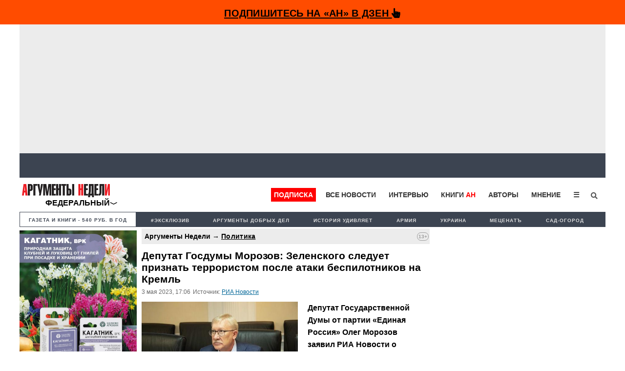

--- FILE ---
content_type: text/html; charset=UTF-8
request_url: https://argumenti.ru/politics/2023/05/828833
body_size: 16336
content:
<!DOCTYPE html>
<html>
<head>
    <meta http-equiv="X-UA-Compatible" content="IE=edge">
	<meta http-equiv="Content-Type" content="text/html; charset=utf-8" />
    
	<meta name="yandex-verification" content="4c7141e5dab59132" />
	<meta name="google-site-verification" content="tossbk_I2eb3-RB8DxVbAUYPewK5KDyj6bnrnKC8-eU" />
	<meta name="mailru-verification" content="1505d3c11701cb6c" />
    <meta name="pmail-verification" content="49f3d0550d367c9cecde10c0a2d4cbd2">
	<meta name="viewport" content="width=device-width, initial-scale=1.0">
    <meta name="757a66e838ed83d5840779983391e519" content="">
	<title>Депутат Госдумы Морозов: Зеленского следует признать террористом после атаки беспилотников на Кремль - Аргументы Недели</title><meta name="description" content="Депутат Государственной Думы от партии «Единая Россия» Олег Морозов заявил РИА Новости о необходимости признать Владимира Зеленского террористом и нанести «удар», который убедит противника в возможности смертельного наказания за подобные действия."><meta name="og:type" content="website"><meta name="og:site_name" content="Аргументы Недели"><meta name="twitter:title" content="Депутат Госдумы Морозов: Зеленского следует признать террористом после атаки беспилотников на Кремль - Аргументы Недели"><meta name="twitter:url" content="https://argumenti.ru/politics/2023/05/828833"><meta name="twitter:image" content="https://img.argumenti.ru/news/news_id/20230503050656-828833.jpg"><meta name="og:title" content="Депутат Госдумы Морозов: Зеленского следует признать террористом после атаки беспилотников на Кремль - Аргументы Недели"><meta name="og:url" content="https://argumenti.ru/politics/2023/05/828833"><meta name="og:description" content="Депутат Государственной Думы от партии «Единая Россия» Олег Морозов заявил РИА Новости о необходимости признать Владимира Зеленского террористом и нанести «удар», который убедит противника в возможности смертельного наказания за подобные действия."><meta name="og:image" content="https://img.argumenti.ru/news/news_id/20230503050656-828833.jpg"><meta name="og:image:width" content="1200"><meta name="og:image:height" content="630"><link rel="stylesheet" href="https://argumenti.ru/pub/styles/reset.css" type="text/css"><link rel="stylesheet" href="https://argumenti.ru/src/styles.css?ver=214" type="text/css"><link rel="image_src" href="https://img.argumenti.ru/news/news_id/20230503050656-828833.jpg" >	<//base href="https://argumenti.ru/">



			<link rel="amphtml" href="https://argumenti.ru/politics/2023/05/828833/amp">
        <link href="https://argumenti.ru/politics/2023/05/828833" rel="canonical"/>
	
	<link title="argumenti_ru" type="application/rss+xml" rel="alternate" href="https://argumenti.ru/rss/argumenti_online.xml"/>
    <link rel="shortcut icon" href="/favicon.ico?ver=2" type="image/x-icon" />
    <link rel="apple-touch-icon" href="/apple-touch-icon.png?ver=2" />
    <link rel="apple-touch-icon" sizes="57x57" href="/apple-touch-icon-57x57.png?ver=2" />
    <link rel="apple-touch-icon" sizes="72x72" href="/apple-touch-icon-72x72.png?ver=2" />
    <link rel="apple-touch-icon" sizes="76x76" href="/apple-touch-icon-76x76.png?ver=2" />
    <link rel="apple-touch-icon" sizes="114x114" href="/apple-touch-icon-114x114.png?ver=2" />
    <link rel="apple-touch-icon" sizes="120x120" href="/apple-touch-icon-120x120.png?ver=2" />
    <link rel="apple-touch-icon" sizes="144x144" href="/apple-touch-icon-144x144.png?ver=2" />
    <link rel="apple-touch-icon" sizes="152x152" href="/apple-touch-icon-152x152.png?ver=2" />
    <link rel="apple-touch-icon" sizes="180x180" href="/apple-touch-icon-180x180.png?ver=2" />
	<link rel="icon" type="image/ico" href="/favicon.ico?ver=2" />
	<link rel="icon" type="image/png" sizes="32x32" href="/favicon-32x32.png?ver=2">
    <link rel="icon" type="image/png" sizes="16x16" href="/favicon-16x16.png?ver=2">
    <link rel="stylesheet" href="/pub/styles/fontawesome/css/all.css?ver=1">
    <script type="text/javascript" src="https://argumenti.ru//pub/js/my.js?ver=0.458"></script>
    <script async id="__lxGc__rtr" type="text/javascript" src="//s.clickiocdn.com/t/183738/360.js"></script>
    <script async type="text/javascript" src="//s.luxupcdnc.com/t/common_402.js"></script>
    <!-- Yandex.RTB -->
<script>window.yaContextCb=window.yaContextCb||[]</script>
<script src="https://yandex.ru/ads/system/context.js" async></script>
    <script async src="https://jsn.24smi.net/smi.js"></script>
        <script data-ad-client="ca-pub-1408921960916748" async src="https://pagead2.googlesyndication.com/pagead/js/adsbygoogle.js"></script>
    <!-- ex_adv 49 --><!-- Yandex.RTB R-A-50615-94 -->
<script>window.yaContextCb.push(()=>{
  Ya.Context.AdvManager.render({
    type: 'fullscreen',    
    platform: 'touch',
    blockId: 'R-A-50615-94'
  })
})</script></head>
<body>
    <!-- ex_adv 13 --><!--AdFox START-->
<!--argumentiru-->
<!--Площадка: Аргументы Недели / * / *-->
<!--Тип баннера: FullScreen mobile-->
<!--Расположение: <верх страницы>-->
<div id="adfox_15871344050072167"></div>
<script>
    window.Ya.adfoxCode.create({
        ownerId: 264297,
        containerId: 'adfox_15871344050072167',
        params: {
            pp: 'g',
            ps: 'cquo',
            p2: 'ggws'
        }
    });
</script>
<!-- create page: 2026-01-16 18:58:27 -->

<!-- Yandex.Metrika counter -->
<script type="text/javascript" >
   (function(m,e,t,r,i,k,a){m[i]=m[i]||function(){(m[i].a=m[i].a||[]).push(arguments)};
   m[i].l=1*new Date();k=e.createElement(t),a=e.getElementsByTagName(t)[0],k.async=1,k.src=r,a.parentNode.insertBefore(k,a)})
   (window, document, "script", "https://mc.yandex.ru/metrika/tag.js", "ym");

   ym(26004090, "init", {
        clickmap:true,
        trackLinks:true,
        accurateTrackBounce:true,
        webvisor:true
   });
</script>
<noscript><div><img src="https://mc.yandex.ru/watch/26004090" style="position:absolute; left:-9999px;" alt="" /></div></noscript>
<!-- /Yandex.Metrika counter --><!-- Rating Mail.ru counter -->
<script type="text/javascript">
var _tmr = window._tmr || (window._tmr = []);
_tmr.push({id: "1069168", type: "pageView", start: (new Date()).getTime()});
(function (d, w, id) {
  if (d.getElementById(id)) return;
  var ts = d.createElement("script"); ts.type = "text/javascript"; ts.async = true; ts.id = id;
  ts.src = "https://top-fwz1.mail.ru/js/code.js";
  var f = function () {var s = d.getElementsByTagName("script")[0]; s.parentNode.insertBefore(ts, s);};
  if (w.opera == "[object Opera]") { d.addEventListener("DOMContentLoaded", f, false); } else { f(); }
})(document, window, "topmailru-code");
</script><noscript><div>
<img src="https://top-fwz1.mail.ru/counter?id=1069168;js=na" style="border:0;position:absolute;left:-9999px;" alt="Top.Mail.Ru" />
</div></noscript>
<!-- //Rating Mail.ru counter -->

<!--Desktop--!>
<header class="header_new" itemscope itemtype="http://schema.org/WPHeader">
  

    
                                        <div id="sticky_top-adv">
    <div id="main_adv" style="text-align:center;background: #FF4C00;">
        <div>
            <div class="share_box subscribe_box" style="border: 0px;background: #FF4C00;font-weight:bold;padding-bottom: 4px;">
                    <a href="https://dzen.ru/argumenti.ru?invite=1"  onclick="ym(26004090,'reachGoal','zen_sticky-adv')" target="_blank">
                        Подпишитесь на «АН» в Дзен <i class="fas fa-hand-pointer"></i>
                    </a>
            </div>
        </div>
    </div>
</div>
<div class="mob_hidden">
<!-- ex_adv 112 --><div style="background: #ececec;padding: 7px;box-sizing: border-box;height: 264px;align-items: center;display: flex;justify-content: center;">
    <!-- Yandex.RTB R-A-50615-85 -->
    <div id="yandex_rtb_R-A-50615-85"></div>
    <script>window.yaContextCb.push(()=>{
    Ya.Context.AdvManager.render({
        renderTo: 'yandex_rtb_R-A-50615-85',
        blockId: 'R-A-50615-85'
    })
    })</script>
</div></div>                
        <ul id="tabloid_new" style="min-height: 50px;"></ul>
        
        <script async type="text/javascript">
            load_an_content('tabloid_new', 'https://argumenti.ru/cache/pages/tabloid_id.html');
        </script>  

        <div id="sub_header" class="mob_top-noadv">
    <div id="an_logo">
                    <div class="an-logo">
                <a href="/">
                    <img alt="Аргументы Недели (argumenti.ru)" src="https://argumenti.ru/images/logo/argumentiru.svg"/>
                </a>
            </div>
            <div class="an-region">Федеральный</div>
            </div>
    <div class="region-menu-block">
                <span class="closeLRegionMenu">✖</span>
                                <ul class="header-region">
                    <li><a href="https://argumenti.ru/">Федеральный</a></li> 
                                                                    <li><a href="https://argumenti.ru/region/arkhangelsk">Архангельск</a></li>
                                                                    <li><a href="https://argumenti.ru/region/astrahan">Астрахань</a></li>
                                                                    <li><a href="https://argumenti.ru/region/bashkortostan">Башкортостан</a></li>
                                                                    <li><a href="https://argumenti.ru/region/vladivostok">Владивосток</a></li>
                                                                    <li><a href="https://argumenti.ru/region/volgograd">Волгоград</a></li>
                                                                    <li><a href="https://argumenti.ru/region/vologda">Вологда</a></li>
                                                                    <li><a href="https://argumenti.ru/region/voronezh">Воронеж</a></li>
                                                                    <li><a href="https://argumenti.ru/region/vyatka">Вятка</a></li>
                                                                    <li><a href="https://argumenti.ru/region/irkutsk">Иркутск</a></li>
                                                                    <li><a href="https://argumenti.ru/region/kaliningrad">Калининград</a></li>
                                                                    <li><a href="https://argumenti.ru/region/karel">Карелия</a></li>
                                                                    <li><a href="https://an-crimea.ru/" target="_blank"">Крым</a></li>
                                                                    <li><a href="https://argumenti.ru/region/kuban">Кубань</a></li>
                                                                    <li><a href="https://argumenti.ru/region/lenobl">Ленобласть</a></li>
                                                                    <li><a href="https://argumenti.ru/region/mari-el">Марий Эл</a></li>
                                                                    <li><a href="https://argumenti.ru/region/mordovia">Мордовия</a></li>
                                                                    <li><a href="https://argumenti.ru/region/nnovgorod">Нижний Новгород</a></li>
                                                                    <li><a href="https://argumenti.ru/region/novosib">Новосибирск</a></li>
                                                                    <li><a href="https://argumenti.ru/region/orenburg">Оренбург</a></li>
                                                                    <li><a href="https://argumenti.ru/region/penza">Пенза</a></li>
                                                                    <li><a href="https://argumenti.ru/region/perm">Пермь</a></li>
                                                                    <li><a href="https://argumenti.ru/region/spb">Петербург</a></li>
                                                                    <li><a href="https://argumenti.ru/region/pskov">Псков</a></li>
                                                                    <li><a href="https://argumenti.ru/region/rostov_na_donu">Ростов-на-Дону</a></li>
                                                                    <li><a href="https://argumenti.ru/region/samara">Самара</a></li>
                                                                    <li><a href="https://argumenti.ru/region/saratov">Саратов</a></li>
                                                                    <li><a href="https://argumenti.ru/region/sakhlin">Сахалин</a></li>
                                                                    <li><a href="https://argumenti.ru/region/ekb">Свердловская область</a></li>
                                                                    <li><a href="https://argumenti.ru/region/smolensk">Смоленск</a></li>
                                                                    <li><a href="https://argumenti.ru/region/tambov">Тамбов</a></li>
                                                                    <li><a href="https://argumenti.ru/region/tatarstan">Татарстан</a></li>
                                                                    <li><a href="https://argumenti.ru/region/tolyatti">Тольятти</a></li>
                                                                    <li><a href="https://argumenti.ru/region/udmurtiya">Удмуртия</a></li>
                                                                    <li><a href="https://argumenti.ru/region/ulyanovsk">Ульяновск</a></li>
                                                                    <li><a href="https://argumenti.ru/region/hab">Хабаровск</a></li>
                                                                    <li><a href="https://argumenti.ru/region/chelyabinsk">Челябинск</a></li>
                                                                    <li><a href="https://argumenti.ru/region/chuvashija">Чувашия</a></li>
                                    </ul>    
            </div>         
        <ul id="header_menu">
            <li class="header_menu_klan"><a href="https://argumenti.ru/klan_landing?utm_source=argumenti.ru&utm_medium=menu&utm_campaign=klan_landing" target="_blank">Подписка</a></li>
            <li><a href="/news">Все новости</a></li>
            <li><a href="/interview">Интервью</a></li>
            <li><a href="https://klan.argumenti.ru/?utm_source=argumenti.ru&utm_medium=menu&utm_campaign=klan" rel="nofollow">Книги&nbsp;<span style="color:red;">АН</span></a></li>
            <li><a href="https://argumenti.ru/authors" rel="nofollow">Авторы</a></li>
            <li><a href="https://argumenti.ru/opinion" rel="nofollow">Мнение</a></li>
            <li class="dropdown">
                <button onclick="dropdownFunction()" class="dropbtn">☰</button>
                <div id="dropDesc" class="dropdown-content">
                    <a href="https://argumenti.ru/politics">Политика</a>
                    <a href="https://argumenti.ru/economics">Экономика</a>
                    <a href="https://argumenti.ru/society">Общество</a>
                    <a href="https://argumenti.ru/world">В мире</a>
                    <a href="https://argumenti.ru/army">Армия</a>
                    <a href="https://argumenti.ru/espionage">Шпионаж</a>
                    <a href="https://argumenti.ru/incident">Происшествия</a>
                    <a href="https://argumenti.ru/culture">Культура</a>
                    <a href="https://argumenti.ru/history">История</a>
                    <a href="https://argumenti.ru/education">Образование</a>
                    <a href="https://argumenti.ru/science">Наука</a>
                    <a href="https://argumenti.ru/showbiz">Шоубиз</a>
                    <a href="https://argumenti.ru/tourism">Туризм</a>
                    <a href="https://argumenti.ru/earth">Сад-огород</a>
                    <a href="https://argumenti.ru/about" target="_blank">Об издании</a>
                </div>
            </li>
            <!--<li>
                <i class="fa fa-sign-in" aria-hidden="true"></i>
            </li>-->
            <li id="search_id" class="search_li">
                <form class="search_form" action="https://argumenti.ru/search" method="GET">
                    <input type="search" placeholder="Введите запрос и Enter" name="text" class="search_input" value="" required="">
                    <input type="submit" class="search_submit" value="Найти">
                    <span class="search_icon" onclick="searchClick()"><i class="fas fa-search"></i></span>
                </form>
            </li>

        </ul>

        <ul id="header_menu-mob">
            <li class="dropdown-mob">
                <button onclick="dropdownmobFunction()" class="dropbtn-mob">☰</button>
            </li>
            <div id="dropMob" class="dropdown-content-mob">
                <a class="klan_newmenu-mob" href="https://klan.argumenti.ru/?utm_source=argumenti.ru&utm_medium=menu&utm_campaign=klan" target="_blank">ПОДПИСКА</a>
                <a href="https://klan.argumenti.ru/?utm_source=argumenti.ru&utm_medium=menu&utm_campaign=klan">Книги-АН</a></li>
                <a href="/news">Все новости</a></li>
                <a href="/interview">Интервью</a></li>
                <a href="https://an-crimea.ru/" rel="nofollow">АН-Крым</a></li>
                <a href="https://argumenti.ru/authors" rel="nofollow">Авторы</a></li>
                <a href="https://argumenti.ru/opinion" rel="nofollow">Мнение</a></li>
                <a href="https://argumenti.ru/regions" rel="nofollow">Регионы</a></li>
                <p class="newmenu-paragraf">Рубрики</p>
                <a href="https://argumenti.ru/politics">Политика</a>
                <a href="https://argumenti.ru/economics">Экономика</a>
                <a href="https://argumenti.ru/society">Общество</a>
                <a href="https://argumenti.ru/world">В мире</a>
                <a href="https://argumenti.ru/army">Армия</a>
                <a href="https://argumenti.ru/espionage">Шпионаж</a>
                <a href="https://argumenti.ru/incident">Проиcшествия</a>
                <a href="https://argumenti.ru/culture">Культура</a>
                <a href="https://argumenti.ru/history">История</a>
                <a href="https://argumenti.ru/education">Образование</a>
                <a href="https://argumenti.ru/science">Наука</a>
                <a href="https://argumenti.ru/showbiz">Шоубиз</a>
                <a href="https://argumenti.ru/tourism">Туризм</a>
                <a href="https://argumenti.ru/earth">Сад-огород</a>
                <form class="search_form-mob" action="https://argumenti.ru/search" method="GET">
                    <input type="search" placeholder="Введите запрос и Enter" name="text" class="search_input" value="" required="">
                    <input type="submit" class="search_submit" value="Найти">
                    <span class="search_icon-mob"><i class="fas fa-search"></i></span>
                </form>
            </div>
        </ul>
</div>        <ul class="second_menu">

        <li class="number_download" style="font-size:.9em;"><a style="color:#3d4451;" href="https://argumenti.ru/klan_landing?utm_source=argumenti.ru&utm_medium=menu&utm_campaign=tagmenu" target="_blank">Газета и книги - 540 руб. в год</a></li>
	                <li><a href="https://argumenti.ru/tag/эксклюзив">#эксклюзив</a></li>
                    <li><a href="https://argumenti.ru/search?text=%D0%90%D1%80%D0%B3%D1%83%D0%BC%D0%B5%D0%BD%D1%82%D1%8B+%D0%B4%D0%BE%D0%B1%D1%80%D1%8B%D1%85+%D0%B4%D0%B5%D0%BB">Аргументы добрых дел</a></li>
                    <li><a href="https://argumenti.ru/tag/история+удивляет">История удивляет</a></li>
                    <li><a href="https://argumenti.ru/tag/армия">Армия </a></li>
                    <li><a href="https://argumenti.ru/tag/Украина">Украина</a></li>
                    <li><a href="https://argumenti.ru/metsenat"> Меценатъ</a></li>
                    <li><a href="https://argumenti.ru/earth">Сад-огород</a></li>
        
    </ul>    
	</header>

<div class="container container_new">

	<section id="center">

		<div class="desc_hidden">
    <a href="https://dacha.betaren.ru/produkciya/indigo_ks_25_ml/?erid=2Vfnxy1987i" alt="" target="_blank" rel="nofollow"><img data-picture="ex_1132" src="https://argumenti.ru/images/partners/1132.jpeg" width="100%" height="auto"></a></div>
  
<div id="block_after-adv" class="big_block big_block-news">

    <div class="col_left">
        <div id="klan_left">
            <a href="https://dacha.betaren.ru/produkciya/kagatnik_vrk_flakon_80_ml_100_kg_kartofelya/?erid=2VfnxwHpHiY" alt="" target="_blank" rel="nofollow"><img data-picture="ex_1134" src="https://argumenti.ru/images/partners/1134.jpeg" width="240" height="auto"></a></div>
            <div id="klan_left">
                            </div>    
        <div id="klan_left">
    <img src="https://argumenti.ru/pub/images/klan_left.jpg" style="width:100%">
    <ul>
        <li>
            <a href="https://klan.argumenti.ru/checkout/podpiska-na-elektronnuyu-versiyu-gazety-argumenty-nedeli-na-god/1" onclick="ym(26004090,'reachGoal','klan_left')" target="_blank" rel="nofollow">
                Вступить в КЛАН
            </a>
        </li>
        <li>
            <a href="/topnews" onclick="ym(26004090,'reachGoal','top_left')">
                Самое читаемое
            </a>
        </li>
        <li>
            <a href="/news" onclick="ym(26004090,'reachGoal','all_left')">
                Все новости
            </a>
        </li>
    </ul>
</div>        
        <div id="left_stickblock-first">
            <div id="left_stickblock-second">
                <div id="left_social">
                    <p class="left_social-name">Подписывайтесь на «АН»</p>
                    <p>
                        <a href="http://bit.ly/2UgsB6v" target="_blank" rel="nofollow">Telegram</a>
                    </p>
                    <p>
                        и <a href=" https://dzen.ru/argumenti.ru?favid=3532" onclick="ym(26004090,'reachGoal','zen_left-news')" target="_blank" rel="nofollow">Дзен</a>
                    </p>
                    <p class="left_social-name">Также мы в соцсетях:</p>
                    <p>
                        <a href="http://bit.ly/2kkInPH" target="_blank" rel="nofollow">
                            ВКонтакте
                        </a>                
                    </p>
                    <p>
                        <a href="http://bit.ly/2lqpUS6" target="_blank" rel="nofollow">
                            Одноклассники
                        </a>                
                    </p>
                    <p>
                        <a href="http://bit.ly/2lF3BrI" target="_blank" rel="nofollow">
                            Twitter
                        </a>                
                    </p>
                </div>
            </div>
        </div>

    </div>
    <div id="news_item-container" class="col_big_new fs_896">
        <div id="region_news"></div>        <main class="news_article" id="main_news" itemscope="" itemtype="http://schema.org/Article">
                            <p class="namerub_new-small" style="background:#ececec;">
                                            Аргументы Недели →
                        
                    <a style="text-decoration:underline;letter-spacing: 0.3px;" href="https://argumenti.ru/politics" itemprop="articleSection">
                        Политика                    </a>

                    
                    
                    <span class="agecategory">
                                                    13+
                                            </span>
                </p>
            
            <h1 class="btitle">Депутат Госдумы Морозов: Зеленского следует признать террористом после атаки беспилотников на Кремль</h1>
    
                    

            	        <p class="info">

                                                                             <span id="date_insert" class="number_info"><span itemprop="datePublished">3&nbsp;мая&nbsp;2023</span>,&nbsp;17:06</span>
                        
                                
                                    <span class="number_info">Источник:
                                                    <a href="https://ria.ru" rel="noopener noreferrer" target="_blank">РИА Новости</a>
                                            </span>
                		    </p>

		    <div class="publtxt doscroll_item" itemprop="articleBody" data-url="https://argumenti.ru/politics/2023/05/828833">
		        					<figure id="publ_photo">
                                                <img id="mainimg" src="https://img.argumenti.ru/news/news_id/20230503050656-828833.jpg" alt="Депутат Госдумы Морозов: Зеленского следует признать террористом после атаки беспилотников на Кремль"  itemprop="image"/>
													<figcaption>Депутат Госдумы РФ Олег Морозов, Federation Council of Russia / globallookpress.com</figcaption>
											</figure>
				
                
				<!-- ex_adv 67 --><!--AdFox START-->
<!--argumentiru-->
<!--Площадка: Аргументы Недели / * / *-->
<!--Тип баннера: Мобильная_2-->
<!--Расположение: <верх страницы>-->
<div id="adfox_155076386350199865" style="margin-top:10px;"></div>
<script>
    (function(w, n) {
    w[n] = w[n] || [];
    w[n].push({
        ownerId: 264297,
        containerId: 'adfox_155076386350199865',
        params: {
            pp: 'g',
            ps: 'cquo',
            p2: 'ghbb',
            pk: __clADF__.state
        }
    });})(window, 'adfoxAsyncParams');
</script>
												    
				
																													
					<p><strong>Депутат Государственной Думы от партии &laquo;Единая Россия&raquo; Олег Морозов заявил РИА Новости о необходимости признать Владимира Зеленского террористом и нанести &laquo;удар&raquo;, который убедит противника в возможности смертельного наказания за подобные действия.</strong></p>
<p>&laquo;Нужен удар, убеждающий противника, и не только в Киеве, что у России есть возможность смертельно наказать любого за подобные действия&raquo;, - сказал Морозов, комментируя удар БПЛА по кремлевской резиденции президента РФ Владимира Путина.</p>
<p>Парламентарий подчеркнул, что атака на главный российский центр принятия стратегических решений требует эффективного ответа, и безнаказанность может привести к повторению подобных терактов.</p>
<p>Ранее <a href="https://argumenti.ru/politics/2023/05/828800"><strong>сообщалось</strong></a>, что Кремль назвал удар дронами по резиденции Путина покушением на президента и пригрозил Украине ответными мерами.</p>
<p></p>                                        
                    <!--<p id="doscroll_prompt"></p>-->

                                    			</div>
            
            <div class="share-container">
    <div class="share-trigger" onmouseover="openshareblock('828833');">Поделиться</div>
    <div class="shareBlock" id="shareBlock_828833">
        <div class="share-trigger">Поделиться</div>
        <ul class="share-links">
            <li><a href="#" data-url="https://vk.com/share.php?url=https://argumenti.ru/politics/2023/05/828833" class="social-link" target="_blank">ВКонтакте</a></li>
            <li><a href="#" data-url="https://t.me/share/url?url=https://argumenti.ru/politics/2023/05/828833" class="social-link" target="_blank">Telegram</a></li>
            <li><a href="#" data-url="https://wa.me/?text=https://argumenti.ru/politics/2023/05/828833&st._wt=1&st.client_id=-1" target="_blank" class="social-link">Whatsapp</a></li>
            <li><a href="#" data-url="https://connect.ok.ru/dk?st.cmd=OAuth2Login&st.layout=w&st.redirect=%252Fdk%253Fcmd%253DWidgetSharePreview%2526amp%253Bst.cmd%253DWidgetSharePreview%2526amp%253Bst.shareUrl%253Dhttps://argumenti.ru/politics/2023/05/828833&st._wt=1&st.client_id=-1" target="_blank" class="social-link">Одноклассники</a></li>
            <li><a href="#" data-url="https://argumenti.ru/politics/2023/05/828833" class="copyLink">Cсылка</a>
        </ul>    
    </div>
</div>
            <p id="invite_bottom-news">
                Подписывайтесь на «АН» в  
                <a href="https://dzen.ru/argumenti.ru?favid=3532" target="_blank" onclick="ym(26004090,'reachGoal','zen_invite-bottom')" rel="nofollow">Дзен</a> и 
                <a href="https://t.me/+QxipyJ3MsjgqLMQE" target="_blank" onclick="ym(26004090,'reachGoal','tg_invite-bottom')" rel="nofollow">Telegram</a>
            </p>
                                        <div class="share_box subscribe_box">
        <a href="http://bit.ly/2UgsB6v" target="_blank" rel="nofollow"><span class="share_icon"><i class="fa fa-telegram"></i></span></a>
        <a href="http://bit.ly/2lF3BrI" target="_blank" rel="nofollow"><span class="share_icon"><i class="fa fa-twitter"></i></span></a>
        <a href="http://bit.ly/2kkInPH" target="_blank" rel="nofollow"><span class="share_icon"><i class="fa fa-vk" aria-hidden="true"></i></span><span class="smm_name"></span></a>
        <a href="http://bit.ly/2lqpUS6" target="_blank" rel="nofollow"><span class="share_icon"><i class="fa fa-odnoklassniki" aria-hidden="true"></i></span><span class="smm_name"></span></a>
        <!--<a href="http://bit.ly/2lS0JYO" target="_blank" rel="nofollow"><span class="share_icon"><i class="fa fa-facebook" aria-hidden="true"></i></span><span class="smm_name"></span></a>
        <a href="http://bit.ly/2jSSNWu" target="_blank" rel="nofollow"><span class="share_icon"><i class="fa fa-instagram"></i></span><span class="smm_name"></span></a>-->
</div>

            <ul class="share_box">
				<li>
			<a href="https://argumenti.ru/tag/украина">Украина</a>
		</li>
				<li>
			<a href="https://argumenti.ru/tag/россия">Россия</a>
		</li>
				<li>
			<a href="https://argumenti.ru/tag/кремль">Кремль</a>
		</li>
				<li>
			<a href="https://argumenti.ru/tag/путин">Путин</a>
		</li>
				<li>
			<a href="https://argumenti.ru/tag/морозов">Морозов</a>
		</li>
				<li>
			<a href="https://argumenti.ru/tag/бпла">БПЛА</a>
		</li>
							<li style="background: none; color:#939393; position: absolute; right:0px;">КВ</li>
			</ul>            <div style="text-align:center;">
                <!--Mob motion-->
            </div>  
        </main>
        <div id="doscroll" style="width:100%;"></div>
    </div>

    <article id="right_sidebar-doscroll" class="col_right fs_896" style="background:white;">
        <div id="news-anons_list"></div>
        <script async type="text/javascript">
            load_an_content('news-anons_list', 'https://argumenti.ru/cache/pages/news_anons.html');
         </script>  
               <div id="right_stickblock-first">
            <div id="right_stickblock-second">
                <!-- ex_adv 68 -->
            <!-- Yandex.RTB R-A-50615-70 -->
            <div id="yandex_rtb_R-A-50615-70"></div>
            <script type="text/javascript">
                (function(w, d, n, s, t) {
                    w[n] = w[n] || [];
                    w[n].push(function() {
                        Ya.Context.AdvManager.render({
                            blockId: "R-A-50615-70",
                            renderTo: "yandex_rtb_R-A-50615-70",
                            async: true
                        });
                    });
                    t = d.getElementsByTagName("script")[0];
                    s = d.createElement("script");
                    s.type = "text/javascript";
                    s.src = "//an.yandex.ru/system/context.js";
                    s.async = true;
                    t.parentNode.insertBefore(s, t);
                })(this, this.document, "yandexContextAsyncCallbacks");
            </script>            </div>
        </div>
    </article>
    <article id="right_sidebar-mob" class="col fs_896" style="background:white;">
        <!--noindex-->

    <ul class="topanons" style="box-sizing: border-box;">
        									<li>
											<span class="news_time">18:41</span>
										<a href="https://argumenti.ru/politics/2026/01/983184">МИД России рекомендует россиянам воздержаться от поездок в Молдавию</a>
				</li>
                												<li>
											<span class="news_time">18:24</span>
										<a href="https://argumenti.ru/society/2026/01/983181">Жительницу Ярославля оштрафовали за угрозы убийством школьной учительнице дочери</a>
				</li>
                												<li>
											<span class="news_time">18:18</span>
										<a href="https://argumenti.ru/opinion/2026/01/983180">Точка зрения: шутки в сторону</a>
				</li>
                												<li>
											<span class="news_time">18:16</span>
										<a href="https://argumenti.ru/society/2026/01/983182">Ветеран СВО посетовал, что ходить со звездой героя на груди по Крыму небезопасно</a>
				</li>
                												<li>
											<span class="news_time">17:37</span>
										<a href="https://argumenti.ru/politics/2026/01/983179">Минюст РФ внес историка-американиста Ивана Куриллу* в реестр иностранных агентов</a>
				</li>
                												<li>
											<span class="news_time">17:21</span>
										<a href="https://argumenti.ru/society/2026/01/983178">«Радиостанция Судного дня» передала новое сообщение</a>
				</li>
                												<li>
											<span class="news_time">16:59</span>
										<a href="https://argumenti.ru/politics/2026/01/983175">Посол Волынкин: Путин примет участие в заседании Совета глав СНГ в Туркмении</a>
				</li>
                												<li>
											<span class="news_time">08:52</span>
										<a href="https://argumenti.ru/zauglom/2026/01/983094">Кошмар дронов. ВПК Киева, Харькова, Львова и Одессы обесточены. Зеленский: GAME OVER</a>
				</li>
                										<li>
				<span class="news_time">
					<a href="https://t.me/joinchat/AAAAAEMYqcjPqiohWCne4Q" onclick="ym(26004090,'reachGoal','telegram_invite')" target="_blank">
						<i style="color:#27a0d9;font-size: 1.3em;" class="fab fa-telegram"></i> 
						Telegram | (Подписаться)
					</a>
				</span>
				<a href="https://t.me/argumentiru/22717" onclick="ym(26004090,'reachGoal','telegram_news')" target="_blank">
					В Нижневартовске водитель автобуса оставил пассажиров на морозе, чтобы сделать намаз				</a>
			</li>
		        </ul>
        <p class="news_arh news_arh-new" style="box-sizing: border-box;">
            <a href="https://argumenti.ru/news" style="font-size:1.1em">Все новости &gt;&gt;</a>
        </p>
	<!--/noindex-->                        <!-- ex_adv 68 -->
            <!-- Yandex.RTB R-A-50615-70 -->
            <div id="yandex_rtb_R-A-50615-70"></div>
            <script type="text/javascript">
                (function(w, d, n, s, t) {
                    w[n] = w[n] || [];
                    w[n].push(function() {
                        Ya.Context.AdvManager.render({
                            blockId: "R-A-50615-70",
                            renderTo: "yandex_rtb_R-A-50615-70",
                            async: true
                        });
                    });
                    t = d.getElementsByTagName("script")[0];
                    s = d.createElement("script");
                    s.type = "text/javascript";
                    s.src = "//an.yandex.ru/system/context.js";
                    s.async = true;
                    t.parentNode.insertBefore(s, t);
                })(this, this.document, "yandexContextAsyncCallbacks");
            </script>    </article>


    

</div>


<script>
    
    var doscroll_counter = 0;
    var doscroll_results = null;
    var doscroll_top = window.scrollTop;
    var doscroll_max = 10;
    var doscroll_block = document.getElementById('news_item-container');
    var doscroll_add_block = document.getElementById('doscroll');
    var doscroll_items = [["https:\/\/argumenti.ru\/society\/2025\/12\/981238","\u041f\u043e\u0447\u0435\u043c\u0443 \u043f\u0440\u0438 \u0440\u0435\u043a\u043e\u0440\u0434\u043d\u044b\u0445 \u0443\u0440\u043e\u0436\u0430\u044f\u0445 \u0440\u0430\u0441\u0442\u0443\u0442 \u0446\u0435\u043d\u044b?\u00a0\u0410\u043a\u0430\u0434\u0435\u043c\u0438\u043a \u041a\u0430\u0440\u0430\u043a\u043e\u0442\u043e\u0432 \u043f\u043e\u0434\u0432\u0451\u043b \u0441\u0435\u043b\u044c\u0441\u043a\u043e\u0445\u043e\u0437\u044f\u0439\u0441\u0442\u0432\u0435\u043d\u043d\u044b\u0435 \u0438\u0442\u043e\u0433\u0438","981238","https:\/\/argumenti.ru\/load\/981238"],["https:\/\/argumenti.ru\/politics\/2026\/01\/983184","\u041c\u0418\u0414 \u0420\u043e\u0441\u0441\u0438\u0438 \u0440\u0435\u043a\u043e\u043c\u0435\u043d\u0434\u0443\u0435\u0442 \u0440\u043e\u0441\u0441\u0438\u044f\u043d\u0430\u043c \u0432\u043e\u0437\u0434\u0435\u0440\u0436\u0430\u0442\u044c\u0441\u044f \u043e\u0442 \u043f\u043e\u0435\u0437\u0434\u043e\u043a \u0432 \u041c\u043e\u043b\u0434\u0430\u0432\u0438\u044e","983184","https:\/\/argumenti.ru\/load\/983184"],["https:\/\/argumenti.ru\/politics\/2026\/01\/983179","\u041c\u0438\u043d\u044e\u0441\u0442 \u0420\u0424 \u0432\u043d\u0435\u0441 \u0438\u0441\u0442\u043e\u0440\u0438\u043a\u0430-\u0430\u043c\u0435\u0440\u0438\u043a\u0430\u043d\u0438\u0441\u0442\u0430 \u0418\u0432\u0430\u043d\u0430 \u041a\u0443\u0440\u0438\u043b\u043b\u0443* \u0432 \u0440\u0435\u0435\u0441\u0442\u0440 \u0438\u043d\u043e\u0441\u0442\u0440\u0430\u043d\u043d\u044b\u0445 \u0430\u0433\u0435\u043d\u0442\u043e\u0432","983179","https:\/\/argumenti.ru\/load\/983179"],["https:\/\/argumenti.ru\/politics\/2026\/01\/983175","\u041f\u043e\u0441\u043e\u043b \u0412\u043e\u043b\u044b\u043d\u043a\u0438\u043d: \u041f\u0443\u0442\u0438\u043d \u043f\u0440\u0438\u043c\u0435\u0442 \u0443\u0447\u0430\u0441\u0442\u0438\u0435 \u0432 \u0437\u0430\u0441\u0435\u0434\u0430\u043d\u0438\u0438 \u0421\u043e\u0432\u0435\u0442\u0430 \u0433\u043b\u0430\u0432 \u0421\u041d\u0413 \u0432 \u0422\u0443\u0440\u043a\u043c\u0435\u043d\u0438\u0438","983175","https:\/\/argumenti.ru\/load\/983175"],["https:\/\/argumenti.ru\/politics\/2026\/01\/983172","\u042e\u043b\u0438\u044f \u0422\u0438\u043c\u043e\u0448\u0435\u043d\u043a\u043e \u0441\u043e\u043e\u0431\u0449\u0438\u043b\u0430, \u043a\u0442\u043e \u0438\u0437 \u043d\u0430\u0440\u0434\u0435\u043f\u043e\u0432 \u043f\u0430\u0440\u0442\u0438\u0438 \u0412\u043b\u0430\u0434\u0438\u043c\u0438\u0440\u0430 \u0417\u0435\u043b\u0435\u043d\u0441\u043a\u043e\u0433\u043e \u0441\u0434\u0430\u043b \u0435\u0435 \u041d\u0410\u0411\u0423","983172","https:\/\/argumenti.ru\/load\/983172"],["https:\/\/argumenti.ru\/politics\/2026\/01\/983169","\u0422\u0438\u043c\u043e\u0448\u0435\u043d\u043a\u043e \u0437\u0430\u044f\u0432\u0438\u043b\u0430, \u0447\u0442\u043e \u0431\u0443\u0434\u0435\u0442 \u0441 \u0423\u043a\u0440\u0430\u0438\u043d\u043e\u0439 \u0447\u0435\u0440\u0435\u0437 \u043f\u044f\u0442\u044c \u043b\u0435\u0442","983169","https:\/\/argumenti.ru\/load\/983169"],["https:\/\/argumenti.ru\/politics\/2026\/01\/983162","\u0422\u0438\u043c\u043e\u0448\u0435\u043d\u043a\u043e \u043d\u0430\u0437\u0432\u0430\u043b\u0430 \u0440\u0435\u0436\u0438\u043c \u0417\u0435\u043b\u0435\u043d\u0441\u043a\u043e\u0433\u043e \u0444\u0430\u0448\u0438\u0441\u0442\u0441\u043a\u0438\u043c","983162","https:\/\/argumenti.ru\/load\/983162"],["https:\/\/argumenti.ru\/politics\/2026\/01\/983161","\u041f\u0443\u0442\u0438\u043d \u0438 \u041f\u0435\u0437\u0435\u0448\u043a\u0438\u0430\u043d \u043f\u043e\u0434\u0442\u0432\u0435\u0440\u0434\u0438\u043b\u0438 \u043d\u0430\u0441\u0442\u0440\u043e\u0439 \u043d\u0430 \u0443\u043a\u0440\u0435\u043f\u043b\u0435\u043d\u0438\u0435 \u043f\u0430\u0440\u0442\u043d\u0435\u0440\u0441\u0442\u0432\u0430 \u0420\u0424 \u0438 \u0418\u0440\u0430\u043d\u0430","983161","https:\/\/argumenti.ru\/load\/983161"],["https:\/\/argumenti.ru\/politics\/2026\/01\/983158","\u041f\u0435\u0437\u0435\u0448\u043a\u0438\u0430\u043d \u043f\u0440\u043e\u0438\u043d\u0444\u043e\u0440\u043c\u0438\u0440\u043e\u0432\u0430\u043b \u041f\u0443\u0442\u0438\u043d\u0430 \u043e\u0431 \u0443\u0441\u0438\u043b\u0438\u044f\u0445 \u043f\u043e \u043d\u043e\u0440\u043c\u0430\u043b\u0438\u0437\u0430\u0446\u0438\u0438 \u043e\u0431\u0441\u0442\u0430\u043d\u043e\u0432\u043a\u0438 \u0432 \u0418\u0440\u0430\u043d\u0435","983158","https:\/\/argumenti.ru\/load\/983158"],["https:\/\/argumenti.ru\/politics\/2026\/01\/983156","\u041f\u0435\u0441\u043a\u043e\u0432: \u0411\u0440\u0438\u0442\u0430\u043d\u0438\u044f \u043d\u0438\u043a\u043e\u0438\u043c \u043e\u0431\u0440\u0430\u0437\u043e\u043c \u043d\u0435 \u0436\u0435\u043b\u0430\u0435\u0442 \u0432\u043d\u043e\u0441\u0438\u0442\u044c \u0445\u043e\u0442\u044c \u043a\u0430\u043a\u043e\u0439-\u0442\u043e \u0432\u043a\u043b\u0430\u0434 \u0432 \u043d\u0430\u043b\u0430\u0436\u0438\u0432\u0430\u043d\u0438\u0435 \u043c\u0438\u0440\u0430 \u0438 \u0441\u0442\u0430\u0431\u0438\u043b\u044c\u043d\u043e\u0441\u0442\u0438 \u0432 \u0415\u0432\u0440\u043e\u043f\u0435","983156","https:\/\/argumenti.ru\/load\/983156"]];
    var doscroll_referer_url = 'https://argumenti.ru/politics/2023/05/828833'; // изначально урл страницы
    var doscroll_status = 0;


   // document.getElementById('doscroll_prompt').innerHTML = 'Читайте ниже: ' + doscroll_items[0][1] + ' ⬇';

    //let timer;
    let isScrolling = false;

    window.addEventListener("scroll", function () {

        if (isScrolling) return;
        
        isScrolling = true;
        timer = setTimeout(doscroll_an, 300);

        isScrolling = false;

    });
    
    
    //window.addEventListener("scroll", doscroll_throttle(doscroll_an, 250));

   // function doscroll_throttle(fn, wait) {    

      //  if (isScrolling) return;

       // isScrolling = true;

        //setTimeout(fn, 1000);
        //var time = Date.now();

        //return function() {
        //    if ((time + wait - Date.now()) < 0) {
        //        fn();
        //        time = Date.now();
        //    }
        //}
   // }

    function stringToHtml(str){
        const tmp = document.createElement('div');
        tmp.innerHTML = str;
        return tmp;
    }
                       
    function doscroll_an(){
        var contentHeight = doscroll_block.offsetHeight;      // 1) высота блока контента вместе с границами
        var yOffset       = window.pageYOffset;      // 2) текущее положение скролбара
        var window_height = window.innerHeight;      // 3) высота внутренней области окна документа
        var y             = yOffset + window_height;
        var win_bottom    =  window.pageYOffset + document.documentElement.clientHeight;
        var scrolltop     = window.scrollTop;
        var maintitle = "Депутат Госдумы Морозов: Зеленского следует признать террористом после атаки беспилотников на Кремль";

        if (scrolltop > doscroll_top) {
            var doscroll_type = 'down';
        }
        else {
            var doscroll_type = 'up';
        }

        doscroll_top = scrolltop;

        if (y >= contentHeight && doscroll_max > doscroll_counter) {

            doscroll_counter = doscroll_counter + 1;
            curr_id = doscroll_items[doscroll_counter - 1];
            


            fetch(curr_id[3])
                .then((response) => {
                    return response.text();
                })
                .then((html) => {  //загружаем новое содержимое в элемент 

                    
                    newdiv = document.createElement('div');
                    newdiv.innerHTML = html;

                    //РСЯ
                    rtb_id = "rtb_" + doscroll_counter;
                    rtb = document.createElement('div');
                    //rtb.innerHTML =  rtb_id;
                    rtb.setAttribute("id", rtb_id);
                
                    newdiv.append(rtb);

                    //adwail

                 //   if (doscroll_counter == 2) {
                        
                //        adwail_div = document.createElement('div');
                //        adwail_div.setAttribute("class", 'smi24__informer smi24__auto');
                //        adwail_div.setAttribute("data-smi-blockid", '24746');
                //        newdiv.append(adwail_div);


                //        adw_scr =  document.createElement('script');
                //        adw_scr.type = 'text/javascript';
                //        adw_scr.textContent = '(window.smiq = window.smiq || []).push({});';

               //         newdiv.append(adw_scr);

                //    }    
                    
                   
                  doscroll_add_block.appendChild(newdiv);
                  document.getElementById(rtb_id).style.minHeight = "600px";

                    var curr_div = 'news-item-' + curr_id[2];

                    doscroll_metrics(curr_id[0], curr_id[1]);
                    doscroll_history(curr_id[0], curr_id[1]);

                    //add yandex R-A-50615-55 
                    window.yaContextCb.push(()=>{
                        Ya.Context.AdvManager.render({
                        renderTo: rtb_id,
                        blockId: 'R-A-50615-93',
                        async: true,
                        pageNumber: doscroll_counter
                    })

                    //generate adwail
                   // (window.smiq = window.smiq || []).push({});

})

                            //var sc = document.createElement('script'); sc.type = 'text/javascript'; sc.async = true;
                            //sc.appendChild('(window.smiq = window.smiq || []).push({});');


                            //(window.smiq = window.smiq || []).push({});

                            //var adw_scr =  document.createElement('script');
                            //adw_scr.type = 'text/javascript';
                            //adw_scr.textContent = '(window.smiq = window.smiq || []).push({});';
                            //var s = document.getElementsByTagName('script')[0]; s.parentNode.insertBefore(adw_scr, s);
                        

                    //var sc = document.createElement('script'); sc.type = 'text/javascript'; sc.async = true;
                    //sc.src = '//smi2.ru/data/js/99487.js'; sc.charset = 'utf-8';
                    //var s = document.getElementsByTagName('script')[0]; s.parentNode.insertBefore(sc, s);

                    /*var k_str = '<script>\n' +
                                '    (function(n, w, d){' +
                                '      w[n] = w[n] || [];' +
                                '      w[n].push({' +
                                '        id: "YrQZGg323335",' +
                                '        type: "bn",' +
                                '        domain: "hdbcode.com",' +
                                '        next: 0' +
                                '      });' +
                                '      var s = d.createElement("script");' +
                                '      s.setAttribute("async", true);' +
                                '      s.setAttribute("charset", "utf-8");' +
                                '      s.setAttribute("data-cfasync", false);' +
                                '      s.src = "https://hdbcode.com/9hyydyag.js";' +
                                '      d.head && d.head.appendChild(s);' +
                                '    })("k_init", window, document);' +
                                '  <\/script>';
    
    
                    var elements =  stringToHtml(k_str);
                    document.getElementById(curr_div).appendChild(elements);
                    elements.querySelectorAll('script').forEach((el) => {
                        eval(el.text);
                    });*/

                            //var sc = document.createElement('script');
                            //sc.text = 'window.yaContextCb = window.yaContextCb || []';
                            //var s = document.getElementsByTagName('script')[0]; s.parentNode.insertBefore(sc, s);

                            //var sc = document.createElement('script'); sc.async = true;
                            //sc.src = 'https://yandex.ru/ads/system/context.js';
                            //var s = document.getElementsByTagName('script')[0]; s.parentNode.insertBefore(sc, s);

                    doscroll_results = document.getElementsByClassName('doscroll_item'); //обновляем массив

                           
                });

        }         

        if (doscroll_type == 'down') {
            var f_start = doscroll_results.length;
            var f_end = 0; 
        }
        else {
            var f_start = 0;
            var f_end = doscroll_results.length;
        }

        for ( var i = 0; i < doscroll_results.length; i++) {
            var ds_item = doscroll_results[i];
            var sRect = ds_item.getBoundingClientRect();
                            
            if (visi(ds_item) ){
                if (i > 0){
                    doscroll_history(ds_item.getAttribute('data-url'), doscroll_items[i - 1][1]);
                }
                else {
                    doscroll_history(ds_item.getAttribute('data-url'), maintitle);
                }      
                break;
            }
                    
        } 
        

    }
            
    function visi (target) {
        // Все позиции элемента
        var targetPosition = {
            top: window.pageYOffset + target.getBoundingClientRect().top,
            left: window.pageXOffset + target.getBoundingClientRect().left,
            right: window.pageXOffset + target.getBoundingClientRect().right,
            bottom: window.pageYOffset + target.getBoundingClientRect().bottom
        },
        // Получаем позиции окна
        windowPosition = {
            top: window.pageYOffset,
            left: window.pageXOffset,
            right: window.pageXOffset + document.documentElement.clientWidth,
            bottom: window.pageYOffset + document.documentElement.clientHeight
        };

        if (targetPosition.bottom > windowPosition.top && // Если позиция нижней части элемента больше позиции верхней чайти окна, то элемент виден сверху
            targetPosition.top < windowPosition.bottom && // Если позиция верхней части элемента меньше позиции нижней чайти окна, то элемент виден снизу
            targetPosition.right > windowPosition.left && // Если позиция правой стороны элемента больше позиции левой части окна, то элемент виден слева
            targetPosition.left < windowPosition.right) { // Если позиция левой стороны элемента меньше позиции правой чайти окна, то элемент виден справа
            return true;
        } else {
            // Если элемент не видно, то запускаем этот код
            return false;
        };
    };

    function doscroll_history(newlink, title){
        if ( doscroll_referer_url !== newlink ) {
            window.history.pushState('page' + doscroll_counter, title, newlink); 
            document.title = title;
            doscroll_referer_url = newlink; // переход со старого урла  
        }    
    } 

    function doscroll_metrics( newlink, title ) {
        if ( doscroll_referer_url !== newlink ) {
            ym(26004090, 'hit', newlink, {title: title, referer: doscroll_referer_url});
            _tmr.pageView({ id: "1069168", url: newlink, referrer: doscroll_referer_url });
        } 
    }            
</script>


 
      

<section id="news_id-bottom">
    <div class="adv_after-news news_after-news">
        <!--МТ-->
    </div>
    <!--Gnezdo/Clickscloud-->
	        <section class="row">
                                </section>
	</section>
	</section>

    <!-- Yandex.RTB R-A-50615-100 -->
<script>
window.yaContextCb.push(()=>{
	Ya.Context.AdvManager.render({
		"blockId": "R-A-50615-100",
		"type": "floorAd",
		"platform": "touch"
	})
})
</script>    

<footer>
		<div class="foot_menu">
            <div class="footer-logo">
            <div class="copy-footer">©&nbsp;2026</div>    
            <div>АРГУМЕНТЫ НЕДЕЛИ</a></div>
            </div>

            <ul class="footer-menu">
                    <li><a href="https://argumenti.ru/about" target="_blank" rel="nofollow">Об издании</a></li>
                    <li><a href="/">Главная</a></li>
                    <li><a href="/news">Все новости</a></li>
                    <li><a href="/authors">Авторы</a></li>
            
                    <li><a href="/tag/рейтинг+депутатов">Рейтинг депутатов</a></li>
                    <li><a href="/politics">Политика</a></li>
                    <li><a href="/economics">Экономика</a></li>
                    <li><a href="/world">В мире</a></li>
                    <li><a href="/society">Общество</a></li>
                    <li><a href="/showbiz">Шоубиз</a></li>
                    <li><a href="/sport">Спорт</a></li>
                    <li><a href="/health">Здоровье</a></li>
                    <li><a href="/health/nutrition">Правильное питание</a></li>
                    <li><a href="/lifestyle">Лайфстайл</a></li>
                    <li><a href="/tourism">Туризм</a></li>
                    <li><a href="/culture">Культура</a></li>
        
                    <li><a href="/pravoved">Правовед</a></li>
                    <li><a href="/gorodm">Город&nbsp;М</a></li>
                    <li><a href="/earth">Сад-огород</a></li>
                    <li><a href="/espionage">Шпионаж</a></li>
                    <li><a href="/crime">Криминал</a></li>
                    <li><a href="/heroes_speak">Говорят герои</a></li>
                    <li><a href="/history">История</a></li>
                    <li><a href="/education">Образование</a></li>
                    <li><a href="/army">Армия</a></li>
                    <li><a href="/hitech">Хайтек</a></li>
                    <li><a href="/scandal">Скандал</a></li>
                    <li><a href="/social">Соцпакет</a></li>
                    <li><a href="/health_nation">Здоровье нации</a></li>
                    
                                                                                        <li><a href="https://argumenti.ru/region/arkhangelsk">Архангельск</a></li>
                                                                    <li><a href="https://argumenti.ru/region/astrahan">Астрахань</a></li>
                                                                    <li><a href="https://argumenti.ru/region/bashkortostan">Башкортостан</a></li>
                                                                    <li><a href="https://argumenti.ru/region/vladivostok">Владивосток</a></li>
                                                                    <li><a href="https://argumenti.ru/region/volgograd">Волгоград</a></li>
                                                                    <li><a href="https://argumenti.ru/region/vologda">Вологда</a></li>
                                                                    <li><a href="https://argumenti.ru/region/voronezh">Воронеж</a></li>
                                                                    <li><a href="https://argumenti.ru/region/vyatka">Вятка</a></li>
                                                                    <li><a href="https://argumenti.ru/region/irkutsk">Иркутск</a></li>
                                                                    <li><a href="https://argumenti.ru/region/kaliningrad">Калининград</a></li>
                                                                    <li><a href="https://argumenti.ru/region/karel">Карелия</a></li>
                                                                    <li><a href="https://an-crimea.ru/ target="_blank"">Крым</a></li>
                                                                    <li><a href="https://argumenti.ru/region/kuban">Кубань</a></li>
                                                                    <li><a href="https://argumenti.ru/region/lenobl">Ленобласть</a></li>
                                                                    <li><a href="https://argumenti.ru/region/mari-el">Марий Эл</a></li>
                                                                    <li><a href="https://argumenti.ru/region/mordovia">Мордовия</a></li>
                                                                    <li><a href="https://argumenti.ru/region/nnovgorod">Нижний Новгород</a></li>
                                                                    <li><a href="https://argumenti.ru/region/novosib">Новосибирск</a></li>
                                                                    <li><a href="https://argumenti.ru/region/orenburg">Оренбург</a></li>
                                                                    <li><a href="https://argumenti.ru/region/penza">Пенза</a></li>
                                                                    <li><a href="https://argumenti.ru/region/perm">Пермь</a></li>
                                                                    <li><a href="https://argumenti.ru/region/spb">Петербург</a></li>
                                                                    <li><a href="https://argumenti.ru/region/pskov">Псков</a></li>
                                                                    <li><a href="https://argumenti.ru/region/rostov_na_donu">Ростов-на-Дону</a></li>
                                                                    <li><a href="https://argumenti.ru/region/samara">Самара</a></li>
                                                                    <li><a href="https://argumenti.ru/region/saratov">Саратов</a></li>
                                                                    <li><a href="https://argumenti.ru/region/sakhlin">Сахалин</a></li>
                                                                    <li><a href="https://argumenti.ru/region/ekb">Свердловская область</a></li>
                                                                    <li><a href="https://argumenti.ru/region/smolensk">Смоленск</a></li>
                                                                    <li><a href="https://argumenti.ru/region/tambov">Тамбов</a></li>
                                                                    <li><a href="https://argumenti.ru/region/tatarstan">Татарстан</a></li>
                                                                    <li><a href="https://argumenti.ru/region/tolyatti">Тольятти</a></li>
                                                                    <li><a href="https://argumenti.ru/region/udmurtiya">Удмуртия</a></li>
                                                                    <li><a href="https://argumenti.ru/region/ulyanovsk">Ульяновск</a></li>
                                                                    <li><a href="https://argumenti.ru/region/hab">Хабаровск</a></li>
                                                                    <li><a href="https://argumenti.ru/region/chelyabinsk">Челябинск</a></li>
                                                                    <li><a href="https://argumenti.ru/region/chuvashija">Чувашия</a></li>
                       
                    <li><a href="https://argumenti.ru/parthers" target="_blank" rel="nofollow">Новости партнеров</a></li>
                </ul>
        </div>
        <div class="footer_line">

            
	        <div id="logo_footer">

                                                                    <div id="endline"><p>Учредитель:  ООО «Издательство «Аргументы недели»</p>
                    <p>Главный редактор сетевого издания (сайта): Желтова Карина Ришатовна</p>
                    <p>Адрес редакции: 119002, г.&nbsp;Москва, ул.&nbsp;Арбат, д.&nbsp;29, 1-й&nbsp;этаж, пом.&nbsp;IV, комн.&nbsp;2 </p>
                    <p style="margin-top:15px;">Возрастная категория сайта: <span class="plus18">18+</span></p>
                </div>

	        </div>

	        <div id="copy">

                <ul id="footer_menu">
                    <li>Редакция: <a href="tel:+74959816836">+7 (495) 981-68-36</a> / <a href="mailto:anonline@argumenti.ru" rel="nofollow">anonline@argumenti.ru</a></li>
                    <li><a href="https://argumenti.ru/reklama/publications.html" rel="nofollow">Реклама в газете:</a> <a href="tel:+74959815263">+7 (495) 638-52-63</a></li>
                    <li>Реклама на сайте: <a href="mailto:kapkova@argumenti.ru" rel="nofollow">kapkova@argumenti.ru</a></li>
                </ul>
                <p>Свободное использование в Интернет-пространстве текстов, фото и видеоматериалов, опубликованных на этом сайте, допускается при условии обязательного размещения гиперссылки на источник публикации www.argumenti.ru. Использование материалов в печатных СМИ допускается только с письменного разрешения редакции.
                                    Сетевое издание «Аргументы недели». Реестровая запись ЭЛ № ФС77-85253 от 10.05.2023 выдана Федеральной службой по надзору в сфере связи, информационных технологий и массовых коммуникаций (Роскомнадзор)	        </div>
	        
            <div id = "rating">
                <ul id="socnets" style="margin-bottom:48px;">
                    <li><a class="vk" target="_blank" href="http://vkontakte.ru/club14409962" rel="nofollow"></a></li>
                    <li><a class="tw" target="_blank" href="http://twitter.com/argumenti" rel="nofollow"></a></li>
                    <!--<li><a class="fb" target="_blank" href="https://www.facebook.com/argumentinedeli" rel="nofollow"></a></li>-->
                    <li><a class="mm" target="_blank" href="http://my.mail.ru/community/argumenti" rel="nofollow"></a></li>
                    <li><a class="ok" target="_blank" href="http://www.odnoklassniki.ru/argumenti" rel="nofollow"></a></li>
                    <!--<li><a class="in" target="_blank" href="http://instagram.com/argumenti.ru" rel="nofollow"></a></li>-->
                </ul>

                <span class="counter">
                    <!-- Yandex.Metrika informer 
                    <a href="https://metrika.yandex.ru/stat/?id=26004090&amp;from=informer"
                    target="_blank" rel="nofollow"><img src="https://informer.yandex.ru/informer/26004090/3_0_EFEFEFFF_EFEFEFFF_0_pageviews"
                    style="width:88px; height:31px; border:0;" alt="Яндекс.Метрика" title="Яндекс.Метрика: данные за сегодня (просмотры, визиты и уникальные посетители)" /></a>
                    /Yandex.Metrika informer -->
                </span>

                <span class="counter">
<!--LiveInternet counter--><a href="https://www.liveinternet.ru/click"
target="_blank"><img id="licnt89BA" width="31" height="31" style="border:0" 
title="LiveInternet"
src="[data-uri]"
alt=""/></a><script>(function(d,s){d.getElementById("licnt89BA").src=
"https://counter.yadro.ru/hit?t44.5;r"+escape(d.referrer)+
((typeof(s)=="undefined")?"":";s"+s.width+"*"+s.height+"*"+
(s.colorDepth?s.colorDepth:s.pixelDepth))+";u"+escape(d.URL)+
";h"+escape(d.title.substring(0,150))+";"+Math.random()})
(document,screen)</script><!--/LiveInternet-->
</span>
  

            </div>
        </div>
    </footer>
</div>

<!--/noindex-->


<script type="text/javascript">
//<![CDATA[
yandex_direct_place = 'ya_direct';
yandex_partner_id = 50615;
yandex_site_bg_color = 'FFFFFF';
yandex_site_charset = 'utf-8';
yandex_ad_format = 'direct';
yandex_font_size = .75;
yandex_direct_type = 'vertical';
yandex_direct_limit = 5;
yandex_direct_header_bg_color = 'ECECEC';
yandex_direct_bg_color = 'ECECEC';
yandex_direct_border_color = 'FFFFFF';
yandex_direct_title_color = '000000';
yandex_direct_url_color = '666666';
yandex_direct_all_color = '000000';
yandex_direct_text_color = '000000';
yandex_direct_hover_color = '000000';
yandex_direct_favicon = true;
//]]>
</script>

<script>
  (function(i,s,o,g,r,a,m){i['GoogleAnalyticsObject']=r;i[r]=i[r]||function(){
  (i[r].q=i[r].q||[]).push(arguments)},i[r].l=1*new Date();a=s.createElement(o),
  m=s.getElementsByTagName(o)[0];a.async=1;a.src=g;m.parentNode.insertBefore(a,m)
  })(window,document,'script','//www.google-analytics.com/analytics.js','ga');

  ga('create', 'UA-11186859-1', 'auto');
  ga('send', 'pageview');

</script>

<script src='https://yastatic.net/jquery/2.1.3/jquery.min.js'></script>
<script src="https://api-maps.yandex.ru/2.0-stable/?load=package.standard&lang=ru-RU" type="text/javascript"></script>
<!--<script type="text/javascript" src="/src/main.js?ver=33" async></script>-->
<script type="text/javascript" src="/pub/js/argumenti_newjs.js?ver=69" async></script>

<!-- Yandex.RTB R-A-50615-99 -->
<script>
window.yaContextCb.push(()=>{
	Ya.Context.AdvManager.render({
		"blockId": "R-A-50615-99",
		"type": "fullscreen",
		"platform": "touch"
	})
})
</script> 


    <!-- Yandex.RTB R-A-50615-101 -->
<script>
(function renderInImage(images) {
    if (!images.length) {
        return
    }
    const image = images.shift()
    image.id = `yandex_rtb_R-A-50615-101-${Math.random().toString(16).slice(2)}`
    window.yaContextCb.push(() => {
        Ya.Context.AdvManager.render({
            "renderTo": image.id,
            "blockId": "R-A-50615-101",
            "type": "inImage"
        })
    })
    renderInImage(images)
})(Array.from(document.querySelectorAll("#mainimg")))
</script>

<script type="text/javascript" src="https://argumenti.ru/pub/js/exdv.js?ver=15"></script>
	
</body>
</html>

--- FILE ---
content_type: text/html; charset=utf-8
request_url: https://www.google.com/recaptcha/api2/aframe
body_size: 267
content:
<!DOCTYPE HTML><html><head><meta http-equiv="content-type" content="text/html; charset=UTF-8"></head><body><script nonce="AjNoGvF2dgRerEuaWDGXxg">/** Anti-fraud and anti-abuse applications only. See google.com/recaptcha */ try{var clients={'sodar':'https://pagead2.googlesyndication.com/pagead/sodar?'};window.addEventListener("message",function(a){try{if(a.source===window.parent){var b=JSON.parse(a.data);var c=clients[b['id']];if(c){var d=document.createElement('img');d.src=c+b['params']+'&rc='+(localStorage.getItem("rc::a")?sessionStorage.getItem("rc::b"):"");window.document.body.appendChild(d);sessionStorage.setItem("rc::e",parseInt(sessionStorage.getItem("rc::e")||0)+1);localStorage.setItem("rc::h",'1768579112885');}}}catch(b){}});window.parent.postMessage("_grecaptcha_ready", "*");}catch(b){}</script></body></html>